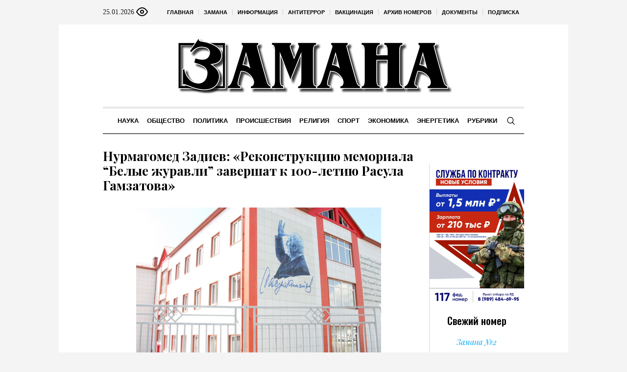

--- FILE ---
content_type: text/html; charset=UTF-8
request_url: https://zamana.info/rubriki/news/news/obshestvo/nurmagomed-zadiev-rekonstrukcziyu-memoriala-belye-zhuravli-zavershat-k-100-letiyu-rasula-gamzatova
body_size: 26334
content:
<!DOCTYPE html>
<html lang="ru-RU" class="cmsmasters_html">
<head>

<link href="https://cdn.jsdelivr.net/npm/bootstrap@5.3.0/dist/css/bootstrap.min.css" rel="stylesheet" integrity="sha384-9ndCyUaIbzAi2FUVXJi0CjmCapSmO7SnpJef0486qhLnuZ2cdeRhO02iuK6FUUVM" crossorigin="anonymous">
<meta charset="UTF-8" />
<meta name="viewport" content="width=device-width, initial-scale=1, maximum-scale=1" />
<meta name="format-detection" content="telephone=no" />
<link rel="profile" href="//gmpg.org/xfn/11" />
<script src="https://captcha-api.yandex.ru/captcha.js" defer></script>

<meta name='robots' content='index, follow, max-image-preview:large, max-snippet:-1, max-video-preview:-1' />
	<style>img:is([sizes="auto" i], [sizes^="auto," i]) { contain-intrinsic-size: 3000px 1500px }</style>
	
	<!-- This site is optimized with the Yoast SEO plugin v24.6 - https://yoast.com/wordpress/plugins/seo/ -->
	<title>Нурмагомед Задиев: «Реконструкцию мемориала “Белые журавли” завершат к 100-летию Расула Гамзатова» - ЗАМАНА</title>
	<link rel="canonical" href="https://zamana.info/rubriki/news/news/obshestvo/nurmagomed-zadiev-rekonstrukcziyu-memoriala-belye-zhuravli-zavershat-k-100-letiyu-rasula-gamzatova" />
	<meta property="og:locale" content="ru_RU" />
	<meta property="og:type" content="article" />
	<meta property="og:title" content="Нурмагомед Задиев: «Реконструкцию мемориала “Белые журавли” завершат к 100-летию Расула Гамзатова» - ЗАМАНА" />
	<meta property="og:description" content="Глава района Нурмагомед Задиев рассказал в интервью информагентству о том, как живет муниципалитет, о туризме, реализуемых нацпроектах, об оттоке молодежи, мероприятиях к 100-летию Расула Гамзатова. –&nbsp;Нурмагомед Махсутгаджиевич, какие мероприятия запланированы в районе в рамках празднования 100-летия Расула Гамзатова? –&nbsp;В муниципалитете с начала года проводились и сегодня проходят различного рода мероприятия, приуроченные к 100-летию народного поэта..." />
	<meta property="og:url" content="https://zamana.info/rubriki/news/news/obshestvo/nurmagomed-zadiev-rekonstrukcziyu-memoriala-belye-zhuravli-zavershat-k-100-letiyu-rasula-gamzatova" />
	<meta property="og:site_name" content="ЗАМАНА" />
	<meta property="article:published_time" content="2023-08-18T11:10:00+00:00" />
	<meta property="og:image" content="https://zamana.info/wp-content/uploads/sites/10/sites/10/2023/08/content-img214.png" />
	<meta property="og:image:width" content="974" />
	<meta property="og:image:height" content="719" />
	<meta property="og:image:type" content="image/png" />
	<meta name="author" content="zamanaadmin" />
	<meta name="twitter:card" content="summary_large_image" />
	<meta name="twitter:label1" content="Написано автором" />
	<meta name="twitter:data1" content="zamanaadmin" />
	<script type="application/ld+json" class="yoast-schema-graph">{"@context":"https://schema.org","@graph":[{"@type":"WebPage","@id":"https://zamana.info/rubriki/news/news/obshestvo/nurmagomed-zadiev-rekonstrukcziyu-memoriala-belye-zhuravli-zavershat-k-100-letiyu-rasula-gamzatova","url":"https://zamana.info/rubriki/news/news/obshestvo/nurmagomed-zadiev-rekonstrukcziyu-memoriala-belye-zhuravli-zavershat-k-100-letiyu-rasula-gamzatova","name":"Нурмагомед Задиев: «Реконструкцию мемориала “Белые журавли” завершат к 100-летию Расула Гамзатова» - ЗАМАНА","isPartOf":{"@id":"https://zamana.info/#website"},"primaryImageOfPage":{"@id":"https://zamana.info/rubriki/news/news/obshestvo/nurmagomed-zadiev-rekonstrukcziyu-memoriala-belye-zhuravli-zavershat-k-100-letiyu-rasula-gamzatova#primaryimage"},"image":{"@id":"https://zamana.info/rubriki/news/news/obshestvo/nurmagomed-zadiev-rekonstrukcziyu-memoriala-belye-zhuravli-zavershat-k-100-letiyu-rasula-gamzatova#primaryimage"},"thumbnailUrl":"https://zamana.info/wp-content/uploads/sites/10/sites/10/2023/08/content-img214.png","datePublished":"2023-08-18T11:10:00+00:00","author":{"@id":"https://zamana.info/#/schema/person/ef72bfd1627ae3b52cc7633378082d4a"},"breadcrumb":{"@id":"https://zamana.info/rubriki/news/news/obshestvo/nurmagomed-zadiev-rekonstrukcziyu-memoriala-belye-zhuravli-zavershat-k-100-letiyu-rasula-gamzatova#breadcrumb"},"inLanguage":"ru-RU","potentialAction":[{"@type":"ReadAction","target":["https://zamana.info/rubriki/news/news/obshestvo/nurmagomed-zadiev-rekonstrukcziyu-memoriala-belye-zhuravli-zavershat-k-100-letiyu-rasula-gamzatova"]}]},{"@type":"ImageObject","inLanguage":"ru-RU","@id":"https://zamana.info/rubriki/news/news/obshestvo/nurmagomed-zadiev-rekonstrukcziyu-memoriala-belye-zhuravli-zavershat-k-100-letiyu-rasula-gamzatova#primaryimage","url":"https://zamana.info/wp-content/uploads/sites/10/sites/10/2023/08/content-img214.png","contentUrl":"https://zamana.info/wp-content/uploads/sites/10/sites/10/2023/08/content-img214.png","width":974,"height":719},{"@type":"BreadcrumbList","@id":"https://zamana.info/rubriki/news/news/obshestvo/nurmagomed-zadiev-rekonstrukcziyu-memoriala-belye-zhuravli-zavershat-k-100-letiyu-rasula-gamzatova#breadcrumb","itemListElement":[{"@type":"ListItem","position":1,"name":"Главная страница","item":"https://zamana.info/"},{"@type":"ListItem","position":2,"name":"Нурмагомед Задиев: «Реконструкцию мемориала “Белые журавли” завершат к 100-летию Расула Гамзатова»"}]},{"@type":"WebSite","@id":"https://zamana.info/#website","url":"https://zamana.info/","name":"ЗАМАНА","description":"Республиканская общественно-политическая газета на даргинском языке","potentialAction":[{"@type":"SearchAction","target":{"@type":"EntryPoint","urlTemplate":"https://zamana.info/?s={search_term_string}"},"query-input":{"@type":"PropertyValueSpecification","valueRequired":true,"valueName":"search_term_string"}}],"inLanguage":"ru-RU"},{"@type":"Person","@id":"https://zamana.info/#/schema/person/ef72bfd1627ae3b52cc7633378082d4a","name":"zamanaadmin","url":"https://zamana.info/rubriki/news/author/zamanaadmin"}]}</script>
	<!-- / Yoast SEO plugin. -->


<link rel='dns-prefetch' href='//fonts.googleapis.com' />
<link rel="alternate" type="application/rss+xml" title="ЗАМАНА &raquo; Лента" href="https://zamana.info/feed" />
<link rel="alternate" type="application/rss+xml" title="ЗАМАНА &raquo; Лента комментариев" href="https://zamana.info/comments/feed" />
<script type="text/javascript">
/* <![CDATA[ */
window._wpemojiSettings = {"baseUrl":"https:\/\/s.w.org\/images\/core\/emoji\/15.0.3\/72x72\/","ext":".png","svgUrl":"https:\/\/s.w.org\/images\/core\/emoji\/15.0.3\/svg\/","svgExt":".svg","source":{"concatemoji":"https:\/\/zamana.info\/wp-includes\/js\/wp-emoji-release.min.js?ver=6.7.2"}};
/*! This file is auto-generated */
!function(i,n){var o,s,e;function c(e){try{var t={supportTests:e,timestamp:(new Date).valueOf()};sessionStorage.setItem(o,JSON.stringify(t))}catch(e){}}function p(e,t,n){e.clearRect(0,0,e.canvas.width,e.canvas.height),e.fillText(t,0,0);var t=new Uint32Array(e.getImageData(0,0,e.canvas.width,e.canvas.height).data),r=(e.clearRect(0,0,e.canvas.width,e.canvas.height),e.fillText(n,0,0),new Uint32Array(e.getImageData(0,0,e.canvas.width,e.canvas.height).data));return t.every(function(e,t){return e===r[t]})}function u(e,t,n){switch(t){case"flag":return n(e,"\ud83c\udff3\ufe0f\u200d\u26a7\ufe0f","\ud83c\udff3\ufe0f\u200b\u26a7\ufe0f")?!1:!n(e,"\ud83c\uddfa\ud83c\uddf3","\ud83c\uddfa\u200b\ud83c\uddf3")&&!n(e,"\ud83c\udff4\udb40\udc67\udb40\udc62\udb40\udc65\udb40\udc6e\udb40\udc67\udb40\udc7f","\ud83c\udff4\u200b\udb40\udc67\u200b\udb40\udc62\u200b\udb40\udc65\u200b\udb40\udc6e\u200b\udb40\udc67\u200b\udb40\udc7f");case"emoji":return!n(e,"\ud83d\udc26\u200d\u2b1b","\ud83d\udc26\u200b\u2b1b")}return!1}function f(e,t,n){var r="undefined"!=typeof WorkerGlobalScope&&self instanceof WorkerGlobalScope?new OffscreenCanvas(300,150):i.createElement("canvas"),a=r.getContext("2d",{willReadFrequently:!0}),o=(a.textBaseline="top",a.font="600 32px Arial",{});return e.forEach(function(e){o[e]=t(a,e,n)}),o}function t(e){var t=i.createElement("script");t.src=e,t.defer=!0,i.head.appendChild(t)}"undefined"!=typeof Promise&&(o="wpEmojiSettingsSupports",s=["flag","emoji"],n.supports={everything:!0,everythingExceptFlag:!0},e=new Promise(function(e){i.addEventListener("DOMContentLoaded",e,{once:!0})}),new Promise(function(t){var n=function(){try{var e=JSON.parse(sessionStorage.getItem(o));if("object"==typeof e&&"number"==typeof e.timestamp&&(new Date).valueOf()<e.timestamp+604800&&"object"==typeof e.supportTests)return e.supportTests}catch(e){}return null}();if(!n){if("undefined"!=typeof Worker&&"undefined"!=typeof OffscreenCanvas&&"undefined"!=typeof URL&&URL.createObjectURL&&"undefined"!=typeof Blob)try{var e="postMessage("+f.toString()+"("+[JSON.stringify(s),u.toString(),p.toString()].join(",")+"));",r=new Blob([e],{type:"text/javascript"}),a=new Worker(URL.createObjectURL(r),{name:"wpTestEmojiSupports"});return void(a.onmessage=function(e){c(n=e.data),a.terminate(),t(n)})}catch(e){}c(n=f(s,u,p))}t(n)}).then(function(e){for(var t in e)n.supports[t]=e[t],n.supports.everything=n.supports.everything&&n.supports[t],"flag"!==t&&(n.supports.everythingExceptFlag=n.supports.everythingExceptFlag&&n.supports[t]);n.supports.everythingExceptFlag=n.supports.everythingExceptFlag&&!n.supports.flag,n.DOMReady=!1,n.readyCallback=function(){n.DOMReady=!0}}).then(function(){return e}).then(function(){var e;n.supports.everything||(n.readyCallback(),(e=n.source||{}).concatemoji?t(e.concatemoji):e.wpemoji&&e.twemoji&&(t(e.twemoji),t(e.wpemoji)))}))}((window,document),window._wpemojiSettings);
/* ]]> */
</script>
		<style type="text/css">
			#wpadminbar #wp-admin-bar-my-networks > .ab-item:first-child:before {
				content: "\f325";
				top: 3px;
			}
		</style>
		<style id='wp-emoji-styles-inline-css' type='text/css'>

	img.wp-smiley, img.emoji {
		display: inline !important;
		border: none !important;
		box-shadow: none !important;
		height: 1em !important;
		width: 1em !important;
		margin: 0 0.07em !important;
		vertical-align: -0.1em !important;
		background: none !important;
		padding: 0 !important;
	}
</style>
<style id='classic-theme-styles-inline-css' type='text/css'>
/*! This file is auto-generated */
.wp-block-button__link{color:#fff;background-color:#32373c;border-radius:9999px;box-shadow:none;text-decoration:none;padding:calc(.667em + 2px) calc(1.333em + 2px);font-size:1.125em}.wp-block-file__button{background:#32373c;color:#fff;text-decoration:none}
</style>
<style id='global-styles-inline-css' type='text/css'>
:root{--wp--preset--aspect-ratio--square: 1;--wp--preset--aspect-ratio--4-3: 4/3;--wp--preset--aspect-ratio--3-4: 3/4;--wp--preset--aspect-ratio--3-2: 3/2;--wp--preset--aspect-ratio--2-3: 2/3;--wp--preset--aspect-ratio--16-9: 16/9;--wp--preset--aspect-ratio--9-16: 9/16;--wp--preset--color--black: #000000;--wp--preset--color--cyan-bluish-gray: #abb8c3;--wp--preset--color--white: #ffffff;--wp--preset--color--pale-pink: #f78da7;--wp--preset--color--vivid-red: #cf2e2e;--wp--preset--color--luminous-vivid-orange: #ff6900;--wp--preset--color--luminous-vivid-amber: #fcb900;--wp--preset--color--light-green-cyan: #7bdcb5;--wp--preset--color--vivid-green-cyan: #00d084;--wp--preset--color--pale-cyan-blue: #8ed1fc;--wp--preset--color--vivid-cyan-blue: #0693e3;--wp--preset--color--vivid-purple: #9b51e0;--wp--preset--color--color-1: #000000;--wp--preset--color--color-2: #ffffff;--wp--preset--color--color-3: #000000;--wp--preset--color--color-4: #000000;--wp--preset--color--color-5: #000000;--wp--preset--color--color-6: #f4f4f4;--wp--preset--color--color-7: #d4d4d4;--wp--preset--color--color-8: #dfdfdf;--wp--preset--gradient--vivid-cyan-blue-to-vivid-purple: linear-gradient(135deg,rgba(6,147,227,1) 0%,rgb(155,81,224) 100%);--wp--preset--gradient--light-green-cyan-to-vivid-green-cyan: linear-gradient(135deg,rgb(122,220,180) 0%,rgb(0,208,130) 100%);--wp--preset--gradient--luminous-vivid-amber-to-luminous-vivid-orange: linear-gradient(135deg,rgba(252,185,0,1) 0%,rgba(255,105,0,1) 100%);--wp--preset--gradient--luminous-vivid-orange-to-vivid-red: linear-gradient(135deg,rgba(255,105,0,1) 0%,rgb(207,46,46) 100%);--wp--preset--gradient--very-light-gray-to-cyan-bluish-gray: linear-gradient(135deg,rgb(238,238,238) 0%,rgb(169,184,195) 100%);--wp--preset--gradient--cool-to-warm-spectrum: linear-gradient(135deg,rgb(74,234,220) 0%,rgb(151,120,209) 20%,rgb(207,42,186) 40%,rgb(238,44,130) 60%,rgb(251,105,98) 80%,rgb(254,248,76) 100%);--wp--preset--gradient--blush-light-purple: linear-gradient(135deg,rgb(255,206,236) 0%,rgb(152,150,240) 100%);--wp--preset--gradient--blush-bordeaux: linear-gradient(135deg,rgb(254,205,165) 0%,rgb(254,45,45) 50%,rgb(107,0,62) 100%);--wp--preset--gradient--luminous-dusk: linear-gradient(135deg,rgb(255,203,112) 0%,rgb(199,81,192) 50%,rgb(65,88,208) 100%);--wp--preset--gradient--pale-ocean: linear-gradient(135deg,rgb(255,245,203) 0%,rgb(182,227,212) 50%,rgb(51,167,181) 100%);--wp--preset--gradient--electric-grass: linear-gradient(135deg,rgb(202,248,128) 0%,rgb(113,206,126) 100%);--wp--preset--gradient--midnight: linear-gradient(135deg,rgb(2,3,129) 0%,rgb(40,116,252) 100%);--wp--preset--font-size--small: 13px;--wp--preset--font-size--medium: 20px;--wp--preset--font-size--large: 36px;--wp--preset--font-size--x-large: 42px;--wp--preset--spacing--20: 0.44rem;--wp--preset--spacing--30: 0.67rem;--wp--preset--spacing--40: 1rem;--wp--preset--spacing--50: 1.5rem;--wp--preset--spacing--60: 2.25rem;--wp--preset--spacing--70: 3.38rem;--wp--preset--spacing--80: 5.06rem;--wp--preset--shadow--natural: 6px 6px 9px rgba(0, 0, 0, 0.2);--wp--preset--shadow--deep: 12px 12px 50px rgba(0, 0, 0, 0.4);--wp--preset--shadow--sharp: 6px 6px 0px rgba(0, 0, 0, 0.2);--wp--preset--shadow--outlined: 6px 6px 0px -3px rgba(255, 255, 255, 1), 6px 6px rgba(0, 0, 0, 1);--wp--preset--shadow--crisp: 6px 6px 0px rgba(0, 0, 0, 1);}:where(.is-layout-flex){gap: 0.5em;}:where(.is-layout-grid){gap: 0.5em;}body .is-layout-flex{display: flex;}.is-layout-flex{flex-wrap: wrap;align-items: center;}.is-layout-flex > :is(*, div){margin: 0;}body .is-layout-grid{display: grid;}.is-layout-grid > :is(*, div){margin: 0;}:where(.wp-block-columns.is-layout-flex){gap: 2em;}:where(.wp-block-columns.is-layout-grid){gap: 2em;}:where(.wp-block-post-template.is-layout-flex){gap: 1.25em;}:where(.wp-block-post-template.is-layout-grid){gap: 1.25em;}.has-black-color{color: var(--wp--preset--color--black) !important;}.has-cyan-bluish-gray-color{color: var(--wp--preset--color--cyan-bluish-gray) !important;}.has-white-color{color: var(--wp--preset--color--white) !important;}.has-pale-pink-color{color: var(--wp--preset--color--pale-pink) !important;}.has-vivid-red-color{color: var(--wp--preset--color--vivid-red) !important;}.has-luminous-vivid-orange-color{color: var(--wp--preset--color--luminous-vivid-orange) !important;}.has-luminous-vivid-amber-color{color: var(--wp--preset--color--luminous-vivid-amber) !important;}.has-light-green-cyan-color{color: var(--wp--preset--color--light-green-cyan) !important;}.has-vivid-green-cyan-color{color: var(--wp--preset--color--vivid-green-cyan) !important;}.has-pale-cyan-blue-color{color: var(--wp--preset--color--pale-cyan-blue) !important;}.has-vivid-cyan-blue-color{color: var(--wp--preset--color--vivid-cyan-blue) !important;}.has-vivid-purple-color{color: var(--wp--preset--color--vivid-purple) !important;}.has-black-background-color{background-color: var(--wp--preset--color--black) !important;}.has-cyan-bluish-gray-background-color{background-color: var(--wp--preset--color--cyan-bluish-gray) !important;}.has-white-background-color{background-color: var(--wp--preset--color--white) !important;}.has-pale-pink-background-color{background-color: var(--wp--preset--color--pale-pink) !important;}.has-vivid-red-background-color{background-color: var(--wp--preset--color--vivid-red) !important;}.has-luminous-vivid-orange-background-color{background-color: var(--wp--preset--color--luminous-vivid-orange) !important;}.has-luminous-vivid-amber-background-color{background-color: var(--wp--preset--color--luminous-vivid-amber) !important;}.has-light-green-cyan-background-color{background-color: var(--wp--preset--color--light-green-cyan) !important;}.has-vivid-green-cyan-background-color{background-color: var(--wp--preset--color--vivid-green-cyan) !important;}.has-pale-cyan-blue-background-color{background-color: var(--wp--preset--color--pale-cyan-blue) !important;}.has-vivid-cyan-blue-background-color{background-color: var(--wp--preset--color--vivid-cyan-blue) !important;}.has-vivid-purple-background-color{background-color: var(--wp--preset--color--vivid-purple) !important;}.has-black-border-color{border-color: var(--wp--preset--color--black) !important;}.has-cyan-bluish-gray-border-color{border-color: var(--wp--preset--color--cyan-bluish-gray) !important;}.has-white-border-color{border-color: var(--wp--preset--color--white) !important;}.has-pale-pink-border-color{border-color: var(--wp--preset--color--pale-pink) !important;}.has-vivid-red-border-color{border-color: var(--wp--preset--color--vivid-red) !important;}.has-luminous-vivid-orange-border-color{border-color: var(--wp--preset--color--luminous-vivid-orange) !important;}.has-luminous-vivid-amber-border-color{border-color: var(--wp--preset--color--luminous-vivid-amber) !important;}.has-light-green-cyan-border-color{border-color: var(--wp--preset--color--light-green-cyan) !important;}.has-vivid-green-cyan-border-color{border-color: var(--wp--preset--color--vivid-green-cyan) !important;}.has-pale-cyan-blue-border-color{border-color: var(--wp--preset--color--pale-cyan-blue) !important;}.has-vivid-cyan-blue-border-color{border-color: var(--wp--preset--color--vivid-cyan-blue) !important;}.has-vivid-purple-border-color{border-color: var(--wp--preset--color--vivid-purple) !important;}.has-vivid-cyan-blue-to-vivid-purple-gradient-background{background: var(--wp--preset--gradient--vivid-cyan-blue-to-vivid-purple) !important;}.has-light-green-cyan-to-vivid-green-cyan-gradient-background{background: var(--wp--preset--gradient--light-green-cyan-to-vivid-green-cyan) !important;}.has-luminous-vivid-amber-to-luminous-vivid-orange-gradient-background{background: var(--wp--preset--gradient--luminous-vivid-amber-to-luminous-vivid-orange) !important;}.has-luminous-vivid-orange-to-vivid-red-gradient-background{background: var(--wp--preset--gradient--luminous-vivid-orange-to-vivid-red) !important;}.has-very-light-gray-to-cyan-bluish-gray-gradient-background{background: var(--wp--preset--gradient--very-light-gray-to-cyan-bluish-gray) !important;}.has-cool-to-warm-spectrum-gradient-background{background: var(--wp--preset--gradient--cool-to-warm-spectrum) !important;}.has-blush-light-purple-gradient-background{background: var(--wp--preset--gradient--blush-light-purple) !important;}.has-blush-bordeaux-gradient-background{background: var(--wp--preset--gradient--blush-bordeaux) !important;}.has-luminous-dusk-gradient-background{background: var(--wp--preset--gradient--luminous-dusk) !important;}.has-pale-ocean-gradient-background{background: var(--wp--preset--gradient--pale-ocean) !important;}.has-electric-grass-gradient-background{background: var(--wp--preset--gradient--electric-grass) !important;}.has-midnight-gradient-background{background: var(--wp--preset--gradient--midnight) !important;}.has-small-font-size{font-size: var(--wp--preset--font-size--small) !important;}.has-medium-font-size{font-size: var(--wp--preset--font-size--medium) !important;}.has-large-font-size{font-size: var(--wp--preset--font-size--large) !important;}.has-x-large-font-size{font-size: var(--wp--preset--font-size--x-large) !important;}
:where(.wp-block-post-template.is-layout-flex){gap: 1.25em;}:where(.wp-block-post-template.is-layout-grid){gap: 1.25em;}
:where(.wp-block-columns.is-layout-flex){gap: 2em;}:where(.wp-block-columns.is-layout-grid){gap: 2em;}
:root :where(.wp-block-pullquote){font-size: 1.5em;line-height: 1.6;}
</style>
<link rel='stylesheet' id='the-newspaper-theme-style-css' href='https://zamana.info/wp-content/themes/etnoholding/style.css?ver=1.0.0' type='text/css' media='screen, print' />
<link rel='stylesheet' id='the-newspaper-style-css' href='https://zamana.info/wp-content/themes/etnoholding/theme-framework/theme-style/css/style.css?ver=1.0.0' type='text/css' media='screen, print' />
<style id='the-newspaper-style-inline-css' type='text/css'>

	html body {
		background-color : #f4f4f4;
	}

	.header_mid .header_mid_inner .logo_wrap {
		width : 577px;
	}


		.headline_aligner, 
		.cmsmasters_breadcrumbs_aligner {
			min-height:102px;
		}
		

	.header_top {
		height : 50px;
	}
	
	.header_mid {
		height : 168px;
	}
	
	.header_bot {
		height : 56px;
	}
	
	#page.cmsmasters_heading_after_header #middle, 
	#page.cmsmasters_heading_under_header #middle .headline .headline_outer {
		padding-top : 168px;
	}
	
	#page.cmsmasters_heading_after_header.enable_header_top #middle, 
	#page.cmsmasters_heading_under_header.enable_header_top #middle .headline .headline_outer {
		padding-top : 218px;
	}
	
	#page.cmsmasters_heading_after_header.enable_header_bottom #middle, 
	#page.cmsmasters_heading_under_header.enable_header_bottom #middle .headline .headline_outer {
		padding-top : 224px;
	}
	
	#page.cmsmasters_heading_after_header.enable_header_top.enable_header_bottom #middle, 
	#page.cmsmasters_heading_under_header.enable_header_top.enable_header_bottom #middle .headline .headline_outer {
		padding-top : 274px;
	}
	
	@media only screen and (max-width: 1024px) {
		.header_top,
		.header_mid,
		.header_bot {
			height : auto;
		}
		
		.header_mid .header_mid_inner .header_mid_inner_cont > div {
			height : 137.76px;
		}
		
		#page.cmsmasters_heading_after_header #middle, 
		#page.cmsmasters_heading_under_header #middle .headline .headline_outer, 
		#page.cmsmasters_heading_after_header.enable_header_top #middle, 
		#page.cmsmasters_heading_under_header.enable_header_top #middle .headline .headline_outer, 
		#page.cmsmasters_heading_after_header.enable_header_bottom #middle, 
		#page.cmsmasters_heading_under_header.enable_header_bottom #middle .headline .headline_outer, 
		#page.cmsmasters_heading_after_header.enable_header_top.enable_header_bottom #middle, 
		#page.cmsmasters_heading_under_header.enable_header_top.enable_header_bottom #middle .headline .headline_outer {
			padding-top : 0 !important;
		}
	}
	
	@media only screen and (max-width: 768px) {
		.header_mid .header_mid_inner .header_mid_inner_cont > div, 
		.header_bot .header_bot_inner .header_mid_inner_cont > div {
			height:auto;
		}
	}
.cmsmasters_bottom_sidebar_list li {
    margin:0;
    padding:6px 0  0;
}

.cmsmasters_bottom_sidebar_list li:before {
    content: none;
}
</style>
<link rel='stylesheet' id='the-newspaper-adaptive-css' href='https://zamana.info/wp-content/themes/etnoholding/theme-framework/theme-style/css/adaptive4.css?ver=1.0.0' type='text/css' media='screen, print' />
<link rel='stylesheet' id='the-newspaper-retina-css' href='https://zamana.info/wp-content/themes/etnoholding/theme-framework/theme-style/css/retina.css?ver=1.0.0' type='text/css' media='screen' />
<link rel='stylesheet' id='the-newspaper-icons-css' href='https://zamana.info/wp-content/themes/etnoholding/css/fontello.css?ver=1.0.0' type='text/css' media='screen' />
<link rel='stylesheet' id='the-newspaper-icons-custom-css' href='https://zamana.info/wp-content/themes/etnoholding/theme-vars/theme-style/css/fontello-custom.css?ver=1.0.0' type='text/css' media='screen' />
<link rel='stylesheet' id='animate-css' href='https://zamana.info/wp-content/themes/etnoholding/css/animate.css?ver=1.0.0' type='text/css' media='screen' />
<link rel='stylesheet' id='ilightbox-css' href='https://zamana.info/wp-content/themes/etnoholding/css/ilightbox.css?ver=2.2.0' type='text/css' media='screen' />
<link rel='stylesheet' id='ilightbox-skin-dark-css' href='https://zamana.info/wp-content/themes/etnoholding/css/ilightbox-skins/dark-skin.css?ver=2.2.0' type='text/css' media='screen' />
<link rel='stylesheet' id='the-newspaper-fonts-schemes-css' href='https://zamana.info/wp-content/themes/etnoholding/theme-vars/theme-style/css/styles/the-newspaper.css?ver=1.0.0' type='text/css' media='screen' />
<link rel='stylesheet' id='google-fonts-css' href='//fonts.googleapis.com/css?family=Playfair+Display%3A400%2C400italic%2C700%2C700italic%2C900%2C900italic%7COswald%3A200%2C300%2C400%2C500%2C600%2C700&#038;ver=6.7.2' type='text/css' media='all' />
<link rel='stylesheet' id='the-newspaper-theme-vars-style-css' href='https://zamana.info/wp-content/themes/etnoholding/theme-vars/theme-style/css/vars-style.css?ver=1.0.0' type='text/css' media='screen, print' />
<link rel='stylesheet' id='the-newspaper-gutenberg-frontend-style-css' href='https://zamana.info/wp-content/themes/etnoholding/gutenberg/cmsmasters-framework/theme-style/css/frontend-style.css?ver=1.0.0' type='text/css' media='screen' />
<link rel='stylesheet' id='etnoholding-child-style-css' href='https://zamana.info/wp-content/themes/etnoholding-child/style.css?ver=1.0.0' type='text/css' media='screen, print' />
<link rel='stylesheet' id='bvi-styles-css' href='https://zamana.info/wp-content/plugins/button-visually-impaired/assets/css/bvi.min.css?ver=2.3.0' type='text/css' media='all' />
<style id='bvi-styles-inline-css' type='text/css'>

			.bvi-widget,
			.bvi-shortcode a,
			.bvi-widget a, 
			.bvi-shortcode {
				color: #ffffff;
				background-color: #e53935;
			}
			.bvi-widget .bvi-svg-eye,
			.bvi-shortcode .bvi-svg-eye {
			    display: inline-block;
                overflow: visible;
                width: 1.125em;
                height: 1em;
                font-size: 2em;
                vertical-align: middle;
			}
			.bvi-widget,
			.bvi-shortcode {
			    -webkit-transition: background-color .2s ease-out;
			    transition: background-color .2s ease-out;
			    cursor: pointer;
			    border-radius: 2px;
			    display: inline-block;
			    padding: 5px 10px;
			    vertical-align: middle;
			    text-decoration: none;
			}
</style>
<script type="text/javascript" src="https://zamana.info/wp-includes/js/jquery/jquery.min.js?ver=3.7.1" id="jquery-core-js"></script>
<script type="text/javascript" src="https://zamana.info/wp-includes/js/jquery/jquery-migrate.min.js?ver=3.4.1" id="jquery-migrate-js"></script>
<script type="text/javascript" src="https://zamana.info/wp-content/themes/etnoholding/js/debounced-resize.min.js?ver=1.0.0" id="debounced-resize-js"></script>
<script type="text/javascript" src="https://zamana.info/wp-content/themes/etnoholding/js/modernizr.min.js?ver=1.0.0" id="modernizr-js"></script>
<script type="text/javascript" src="https://zamana.info/wp-content/themes/etnoholding/js/respond.min.js?ver=1.0.0" id="respond-js"></script>
<script type="text/javascript" src="https://zamana.info/wp-content/themes/etnoholding/js/jquery.iLightBox.min.js?ver=2.2.0" id="iLightBox-js"></script>
<script type="text/javascript" src="https://zamana.info/wp-content/themes/etnoholding/js/bootstrap.bundle.min.js?ver=6.7.2" id="boostrapbundle-js"></script>
<link rel="https://api.w.org/" href="https://zamana.info/wp-json/" /><link rel="alternate" title="JSON" type="application/json" href="https://zamana.info/wp-json/wp/v2/posts/69492" /><link rel="EditURI" type="application/rsd+xml" title="RSD" href="https://zamana.info/xmlrpc.php?rsd" />
<meta name="generator" content="WordPress 6.7.2" />
<link rel='shortlink' href='https://zamana.info/?p=69492' />
<link rel="alternate" title="oEmbed (JSON)" type="application/json+oembed" href="https://zamana.info/wp-json/oembed/1.0/embed?url=https%3A%2F%2Fzamana.info%2Frubriki%2Fnews%2Fnews%2Fobshestvo%2Fnurmagomed-zadiev-rekonstrukcziyu-memoriala-belye-zhuravli-zavershat-k-100-letiyu-rasula-gamzatova" />
<link rel="alternate" title="oEmbed (XML)" type="text/xml+oembed" href="https://zamana.info/wp-json/oembed/1.0/embed?url=https%3A%2F%2Fzamana.info%2Frubriki%2Fnews%2Fnews%2Fobshestvo%2Fnurmagomed-zadiev-rekonstrukcziyu-memoriala-belye-zhuravli-zavershat-k-100-letiyu-rasula-gamzatova&#038;format=xml" />
<link rel="icon" href="https://zamana.info/wp-content/uploads/sites/10/sites/10/2023/08/cropped-fav-zamana-32x32.png" sizes="32x32" />
<link rel="icon" href="https://zamana.info/wp-content/uploads/sites/10/sites/10/2023/08/cropped-fav-zamana-192x192.png" sizes="192x192" />
<link rel="apple-touch-icon" href="https://zamana.info/wp-content/uploads/sites/10/sites/10/2023/08/cropped-fav-zamana-180x180.png" />
<meta name="msapplication-TileImage" content="https://zamana.info/wp-content/uploads/sites/10/sites/10/2023/08/cropped-fav-zamana-270x270.png" />

<script async id="kama-postviews" src="[data-uri]"></script>
		<style type="text/css" id="wp-custom-css">
			a, h1 a:hover, h2 a:hover, h3 a:hover, h4 a:hover, h5 a:hover, h6 a:hover, .color_2, .cmsmasters_dropcap, .cmsmasters_icon_wrap a .cmsmasters_simple_icon, .cmsmasters_wrap_more_items.cmsmasters_loading:before, .cmsmasters_breadcrumbs a:hover, .cmsmasters_header_search_form button:hover, .cmsmasters_icon_box.cmsmasters_icon_top:before, .cmsmasters_icon_box.cmsmasters_icon_heading_left .icon_box_heading:before, .cmsmasters_icon_list_items.cmsmasters_color_type_icon .cmsmasters_icon_list_icon:before, .cmsmasters_stats.stats_mode_bars.stats_type_horizontal .cmsmasters_stat_wrap .cmsmasters_stat .cmsmasters_stat_inner:before, .cmsmasters_stats.stats_mode_circles .cmsmasters_stat_wrap .cmsmasters_stat .cmsmasters_stat_inner:before, .bypostauthor > .comment-body .alignleft:before, .cmsmasters_attach_img .cmsmasters_attach_img_edit a, .cmsmasters_attach_img .cmsmasters_attach_img_meta a, .cmsmasters_button:hover, .button:hover, input[type=submit]:hover, input[type=button]:hover, button:hover, #page .cmsmasters_social_icon, .search_bar_wrap .search_button button, .owl-buttons > div > span, .cmsmasters_items_filter_wrap .cmsmasters_items_filter_list li.current a, .cmsmasters_items_filter_wrap .cmsmasters_items_filter_list li:hover a, .cmsmasters_items_filter_wrap .cmsmasters_items_sort_but:hover, .cmsmasters_items_filter_wrap .cmsmasters_items_sort_but.current, .cmsmasters_items_filter_wrap .cmsmasters_items_sort_but.reversed, .cmsmasters_post_default .cmsmasters_post_cont .cmsmasters_post_info > a, .cmsmasters_post_default .cmsmasters_post_info a, .cmsmasters_post_timeline .cmsmasters_post_cont_info a, .cmsmasters_post_masonry .cmsmasters_post_cont_info a, .cmsmasters_post_timeline:hover .cmsmasters_post_date .cmsmasters_day, .cmsmasters_open_post .cmsmasters_post_cont_info a:hover, .cmsmasters_project_grid .cmsmasters_project_cont_info a:hover, .cmsmasters_project_puzzle .cmsmasters_project_cont_info a:hover, .cmsmasters_archive_type .cmsmasters_archive_item_info a:hover, .cmsmasters_archive_type .cmsmasters_archive_item_user_name a:hover, .cmsmasters_icon_box.cmsmasters_icon_box_left_top:before, .cmsmasters_icon_box.cmsmasters_icon_box_left:before, .cmsmasters_icon_box.cmsmasters_icon_box_top:before, .cmsmasters_icon_list_items.cmsmasters_color_type_border .cmsmasters_icon_list_item .cmsmasters_icon_list_icon:before, .cmsmasters_slider_post .cmsmasters_slider_post_cont_info a, .cmsmasters_notice .notice_close:hover, .cmsmasters_quotes_slider .cmsmasters_quote_header a:hover, .cmsmasters_quotes_grid .cmsmasters_quote_info_meta a:hover, #wp-calendar #today, #wp-calendar a:hover, .widget_custom_posts_tabs_entries .cmsmasters_tabs .cmsmasters_tabs_list_item.current_tab a, .widget_custom_posts_tabs_entries .cmsmasters_tabs .cmsmasters_tabs_list_item a:hover, .widget_custom_contact_info_entries a, .widget .widgettitle .rsswidget:hover, .widget_custom_twitter_entries .tweet_time, .widget_nav_menu ul li a, table thead th {
color: #03a9f4
}


@media (max-width: 950px) {

.main_banner_zone_sidebar_2 .banner_sidebar a{
	width:100%;
	display:inline-block;
}
.main_banner_zone_sidebar_2 .banner_sidebar img{
	width:100%;
}
}		</style>
		 
	<style>
#wp-admin-bar-wpseo-menu {
    display: none;
}

#block-2 {
   padding-right: 0px;
    padding-left: 0px;
    
}
.mainnews {
    object-fit: cover;
    width: 170px;
    height: 170px;
}
.masonrynews {
    object-fit: cover;
    width: 250px;
    height: 250px;
}
#layf_related_links {
    display: none;
}
.boximage {
   position: relative;
   overflow:hidden;
   width:100%;
   height:300px;
}

.boximage img {
   position: absolute;
   top:50%;
   left:50%;
   transform:translate(-50%,-50%);
   width:500px;
   height:300px;
   object-fit:cover;
}

@media only screen and (max-width: 1024px) {
  h2 {
    font-size: 23px;
    line-height: 26px;
  }
  .content {
      padding: 20px 0;
  }
   .boximage{
     height:280px;
 }
  .header_mid_inner {
      padding:0px;
  }
}
@media only screen and (max-width: 768px) {
  h2 {
    font-size: 20px;
    line-height: 22px;
  }
  .content {
      padding: 10px 0;
  }
  .header_mid {
      height: 70px;
  }
 .cmsmasters_post_header {
      margin:0px;
  }
 .boximage{
     height:200px;
 }
 .boximage img {
    height: 210px;
 }
 h2{
     margin: 0 0 -10px;
 }
 .cmsmasters_open_post .cmsmasters_post_content_wrap {
     margin: 10px 0 0;
 }


}
.panel_lk_recall {
  max-width: 335px;
}
</style>

</head>
<body class="post-template-default single single-post postid-69492 single-format-standard">

<div class="cmsmasters_header_search_form">
			<span class="cmsmasters_header_search_form_close cmsmasters_theme_icon_cancel"></span><form method="get" action="https://zamana.info/">
			<div class="cmsmasters_header_search_form_field">
				<button type="submit" class="cmsmasters_theme_icon_search"></button>
				<input type="search" name="s" placeholder="Введите текст и нажмите Enter" value="" />
			</div>
		</form></div>
<!-- Start Page -->
<div id="page" class="chrome_only cmsmasters_boxed enable_header_top enable_header_bottom enable_header_centered cmsmasters_heading_under_header hfeed site">

<!-- Start Main -->
<div id="main">

<!-- Start Header -->
<header id="header">
	<div class="header_top" data-height="50"><div class="header_top_outer"><div class="header_top_inner"><div class="top_nav_wrap"><a class="responsive_top_nav cmsmasters_theme_icon_resp_nav" href="javascript:void(0)"></a><nav><div class="menu-top-menu-container"><ul id="top_line_nav" class="top_line_nav"><li id="menu-item-71403" class="menu-item menu-item-type-custom menu-item-object-custom menu-item-71403"><a href="https://etnomediadag.ru/"><span class="nav_item_wrap">Главная</span></a></li>
<li id="menu-item-69260" class="menu-item menu-item-type-post_type menu-item-object-page menu-item-home menu-item-69260"><a href="https://zamana.info/"><span class="nav_item_wrap">ЗАМАНА</span></a></li>
<li id="menu-item-69261" class="menu-item menu-item-type-taxonomy menu-item-object-category menu-item-69261"><a href="https://zamana.info/rubriki/news/category/inform"><span class="nav_item_wrap">Информация</span></a></li>
<li id="menu-item-69263" class="menu-item menu-item-type-taxonomy menu-item-object-category menu-item-69263"><a href="https://zamana.info/rubriki/news/category/news/antiterror"><span class="nav_item_wrap">Антитеррор</span></a></li>
<li id="menu-item-69264" class="menu-item menu-item-type-taxonomy menu-item-object-category menu-item-69264"><a href="https://zamana.info/rubriki/news/category/news/vakcina"><span class="nav_item_wrap">Вакцинация</span></a></li>
<li id="menu-item-74088" class="menu-item menu-item-type-custom menu-item-object-custom menu-item-has-children menu-item-74088"><a href="#"><span class="nav_item_wrap">Архив номеров</span></a>
<ul class="sub-menu">
	<li id="menu-item-74105" class="menu-item menu-item-type-custom menu-item-object-custom menu-item-74105"><a href="https://disk.yandex.ru/d/2bBGwh1SYwghOw"><span class="nav_item_wrap">1921</span></a></li>
	<li id="menu-item-74104" class="menu-item menu-item-type-custom menu-item-object-custom menu-item-74104"><a href="https://disk.yandex.ru/d/Z6wvEot9xMNBRA"><span class="nav_item_wrap">1925</span></a></li>
	<li id="menu-item-74103" class="menu-item menu-item-type-custom menu-item-object-custom menu-item-74103"><a href="https://disk.yandex.ru/d/2tQ7VKJ4HaX09Q"><span class="nav_item_wrap">2009</span></a></li>
	<li id="menu-item-74102" class="menu-item menu-item-type-custom menu-item-object-custom menu-item-74102"><a href="https://disk.yandex.ru/d/qF1K0AUJBcbdAQ"><span class="nav_item_wrap">2010</span></a></li>
	<li id="menu-item-74101" class="menu-item menu-item-type-custom menu-item-object-custom menu-item-74101"><a href="https://disk.yandex.ru/d/kjvQrYwKPi30-Q"><span class="nav_item_wrap">2011</span></a></li>
	<li id="menu-item-74100" class="menu-item menu-item-type-custom menu-item-object-custom menu-item-74100"><a href="https://disk.yandex.ru/d/z__0z4SjDQpInw"><span class="nav_item_wrap">2012</span></a></li>
	<li id="menu-item-74099" class="menu-item menu-item-type-custom menu-item-object-custom menu-item-74099"><a href="https://disk.yandex.ru/d/t8BVGlP1hik08g"><span class="nav_item_wrap">2013</span></a></li>
	<li id="menu-item-74098" class="menu-item menu-item-type-custom menu-item-object-custom menu-item-74098"><a href="https://disk.yandex.ru/d/p9Qj_4gyMPOXWQ"><span class="nav_item_wrap">2014</span></a></li>
	<li id="menu-item-74097" class="menu-item menu-item-type-custom menu-item-object-custom menu-item-74097"><a href="https://disk.yandex.ru/d/bKvhi_bem7efWA"><span class="nav_item_wrap">2015</span></a></li>
	<li id="menu-item-74096" class="menu-item menu-item-type-custom menu-item-object-custom menu-item-74096"><a href="https://disk.yandex.ru/d/sZbUAtqIG0tZJw"><span class="nav_item_wrap">2016</span></a></li>
	<li id="menu-item-74095" class="menu-item menu-item-type-custom menu-item-object-custom menu-item-74095"><a href="https://disk.yandex.ru/d/0dxIHgaqWerT-A"><span class="nav_item_wrap">2017</span></a></li>
	<li id="menu-item-74094" class="menu-item menu-item-type-custom menu-item-object-custom menu-item-74094"><a href="https://disk.yandex.ru/d/yaGZHeDpqJSyKA"><span class="nav_item_wrap">2018</span></a></li>
	<li id="menu-item-74093" class="menu-item menu-item-type-custom menu-item-object-custom menu-item-74093"><a href="https://disk.yandex.ru/d/ERN_OZdQ2dWiHg"><span class="nav_item_wrap">2019</span></a></li>
	<li id="menu-item-74092" class="menu-item menu-item-type-custom menu-item-object-custom menu-item-74092"><a href="https://disk.yandex.ru/d/mZoxyOb-h1H1vg"><span class="nav_item_wrap">2020</span></a></li>
	<li id="menu-item-74091" class="menu-item menu-item-type-custom menu-item-object-custom menu-item-74091"><a href="https://disk.yandex.ru/d/qjWzBJQ0aaduug"><span class="nav_item_wrap">2021</span></a></li>
	<li id="menu-item-74090" class="menu-item menu-item-type-custom menu-item-object-custom menu-item-74090"><a href="https://disk.yandex.ru/d/T0I8akZwiKsByQ"><span class="nav_item_wrap">2022</span></a></li>
	<li id="menu-item-74089" class="menu-item menu-item-type-custom menu-item-object-custom menu-item-74089"><a href="https://disk.yandex.ru/d/Om4CmM74Wrbl1A"><span class="nav_item_wrap">2023</span></a></li>
	<li id="menu-item-72181" class="menu-item menu-item-type-custom menu-item-object-custom menu-item-72181"><a href="/?post_type=project&#038;pj_year=2024"><span class="nav_item_wrap">2024</span></a></li>
	<li id="menu-item-98083" class="menu-item menu-item-type-custom menu-item-object-custom menu-item-98083"><a href="/?post_type=project&#038;pj_year=2025"><span class="nav_item_wrap">2025</span></a></li>
	<li id="menu-item-98084" class="menu-item menu-item-type-custom menu-item-object-custom menu-item-98084"><a href="/?post_type=project&#038;pj_year=2026"><span class="nav_item_wrap">2026</span></a></li>
</ul>
</li>
<li id="menu-item-74036" class="menu-item menu-item-type-post_type menu-item-object-page menu-item-74036"><a href="https://zamana.info/dokumenty"><span class="nav_item_wrap">Документы</span></a></li>
<li id="menu-item-88114" class="menu-item menu-item-type-post_type menu-item-object-page menu-item-88114"><a href="https://zamana.info/podpiska"><span class="nav_item_wrap">Подписка</span></a></li>
</ul></div></nav></div><div class="header_top_date"><div class="date_wrap">25.01.2026</div><a href="#" class="bvi-open">
                            <svg width="24" height="24" viewBox="0 0 24 24" fill="none" xmlns="http://www.w3.org/2000/svg">
                              <path d="M1 12C1 12 5 4 12 4C19 4 23 12 23 12C23 12 19 20 12 20C5 20 1 12 1 12Z" stroke="currentColor" stroke-width="2" stroke-linecap="round" stroke-linejoin="round"></path>
                              <path d="M12 15C13.6569 15 15 13.6569 15 12C15 10.3431 13.6569 9 12 9C10.3431 9 9 10.3431 9 12C9 13.6569 10.3431 15 12 15Z" stroke="currentColor" stroke-width="2" stroke-linecap="round" stroke-linejoin="round"></path>
                            </svg>
                        </a></div></div></div><div class="header_top_but closed"><span class="cmsmasters_theme_icon_slide_bottom"></span></div></div><div class="header_mid" data-height="168"><div class="header_mid_outer"><div class="header_mid_inner"><div class="header_mid_inner_cont"><div class="logo_wrap"><a href="https://zamana.info/" title="ЗАМАНА" class="logo">
	<img src="https://zamana.info/wp-content/uploads/sites/10/sites/10/2023/09/logo_news.png" alt="ЗАМАНА" /><img class="logo_retina" src="https://zamana.info/wp-content/uploads/sites/10/sites/10/2023/09/logo_news.png" alt="ЗАМАНА" /></a>
</div></div></div></div></div><div class="header_bot" data-height="56"><div class="header_bot_outer"><div class="header_bot_inner"><div class="header_bot_inner_cont"><div class="resp_bot_nav_wrap"><div class="resp_bot_nav_outer"><a class="responsive_nav resp_bot_nav cmsmasters_theme_icon_resp_nav" href="javascript:void(0)"></a></div></div><div class="bot_search_but_wrap"><a href="javascript:void(0)" class="bot_search_but cmsmasters_header_search_but cmsmasters_theme_icon_search"></a></div><!-- Start Navigation --><div class="bot_nav_wrap"><nav><div class="menu-main-container"><ul id="navigation" class="bot_nav navigation"><li id="menu-item-69252" class="menu-item menu-item-type-taxonomy menu-item-object-category menu-item-69252"><a href="https://zamana.info/rubriki/news/category/news/nauka"><span class="nav_item_wrap">Наука</span></a></li>
<li id="menu-item-69253" class="menu-item menu-item-type-taxonomy menu-item-object-category current-post-ancestor current-menu-parent current-post-parent menu-item-69253"><a href="https://zamana.info/rubriki/news/category/news/obshestvo"><span class="nav_item_wrap">Общество</span></a></li>
<li id="menu-item-69254" class="menu-item menu-item-type-taxonomy menu-item-object-category menu-item-69254"><a href="https://zamana.info/rubriki/news/category/news/politics"><span class="nav_item_wrap">Политика</span></a></li>
<li id="menu-item-69255" class="menu-item menu-item-type-taxonomy menu-item-object-category menu-item-69255"><a href="https://zamana.info/rubriki/news/category/news/proisshestvie"><span class="nav_item_wrap">Происшествия</span></a></li>
<li id="menu-item-69256" class="menu-item menu-item-type-taxonomy menu-item-object-category menu-item-69256"><a href="https://zamana.info/rubriki/news/category/news/religiya"><span class="nav_item_wrap">Религия</span></a></li>
<li id="menu-item-69257" class="menu-item menu-item-type-taxonomy menu-item-object-category menu-item-69257"><a href="https://zamana.info/rubriki/news/category/news/sport"><span class="nav_item_wrap">Спорт</span></a></li>
<li id="menu-item-69258" class="menu-item menu-item-type-taxonomy menu-item-object-category menu-item-69258"><a href="https://zamana.info/rubriki/news/category/news/economics"><span class="nav_item_wrap">Экономика</span></a></li>
<li id="menu-item-69259" class="menu-item menu-item-type-taxonomy menu-item-object-category menu-item-69259"><a href="https://zamana.info/rubriki/news/category/news/energy"><span class="nav_item_wrap">Энергетика</span></a></li>
<li id="menu-item-75015" class="menu-item menu-item-type-custom menu-item-object-custom menu-item-has-children menu-item-75015"><a href="#"><span class="nav_item_wrap">Рубрики</span></a>
<ul class="sub-menu">
	<li id="menu-item-75016" class="menu-item menu-item-type-taxonomy menu-item-object-post_tag menu-item-75016"><a href="https://zamana.info/rubriki/news/tag/vklad-russkih-v-razvitie-dagestan"><span class="nav_item_wrap">Вклад русских в развитие Дагестана</span></a></li>
	<li id="menu-item-75168" class="menu-item menu-item-type-taxonomy menu-item-object-post_tag menu-item-75168"><a href="https://zamana.info/rubriki/news/tag/155-let-sulejmanu-stalskomu"><span class="nav_item_wrap">155 лет Сулейману Стальскому</span></a></li>
	<li id="menu-item-79670" class="menu-item menu-item-type-taxonomy menu-item-object-category menu-item-79670"><a href="https://zamana.info/rubriki/news/category/voennaya-sluzhba-po-kontraktu"><span class="nav_item_wrap">Военная служба по контракту</span></a></li>
</ul>
</li>
</ul></div></nav></div><!-- Finish Navigation --></div></div></div></div></header>
<!-- Finish Header -->


<!-- Start Middle -->
<div id="middle">
<div class="headline cmsmasters_color_scheme_default">
				<div class="headline_outer cmsmasters_headline_disabled"></div>
			</div><div class="middle_inner">
<div class="content_wrap r_sidebar">

<!-- Start Content -->
<div class="content entry">
	<div class="blog opened-article"> 
<article id="post-69492" class="cmsmasters_open_post post-69492 post type-post status-publish format-standard has-post-thumbnail hentry category-obshestvo">
	<header class="cmsmasters_post_header entry-header"><h2 class="entry-title">Нурмагомед Задиев: «Реконструкцию мемориала “Белые журавли” завершат к 100-летию Расула Гамзатова»</h2></header><div class="boximage"><center><img width="974" height="719" src="https://zamana.info/wp-content/uploads/sites/10/sites/10/2023/08/content-img214.png" class="attachment-large size-large wp-post-image" alt="" decoding="async" fetchpriority="high" srcset="https://zamana.info/wp-content/uploads/sites/10/sites/10/2023/08/content-img214.png 974w, https://zamana.info/wp-content/uploads/sites/10/sites/10/2023/08/content-img214-300x221.png 300w, https://zamana.info/wp-content/uploads/sites/10/sites/10/2023/08/content-img214-768x567.png 768w, https://zamana.info/wp-content/uploads/sites/10/sites/10/2023/08/content-img214-580x428.png 580w, https://zamana.info/wp-content/uploads/sites/10/sites/10/2023/08/content-img214-860x635.png 860w" sizes="(max-width: 974px) 100vw, 974px" /></center></div><div class="cmsmasters_post_content_wrap"><div class="cmsmasters_post_content_inner"><div class="cmsmasters_post_content entry-content">
<p>Глава района Нурмагомед Задиев рассказал в интервью информагентству о том, как живет муниципалитет, о туризме, реализуемых нацпроектах, об оттоке молодежи, мероприятиях к 100-летию Расула Гамзатова.</p>



<p><strong>–</strong><strong>&nbsp;Нурмагомед Махсутгаджиевич, какие мероприятия запланированы в районе в рамках празднования 100-летия Расула Гамзатова?</strong></p>



<p>–&nbsp;В муниципалитете с начала года проводились и сегодня проходят различного рода мероприятия, приуроченные к 100-летию народного поэта Расула Гамзатова: культурно-массовые, культурно-просветительские, научные и научно-практические.</p>



<p>Напомню, Президент России Владимир Путин подписал Указ о праздновании 100-летия со дня рождения поэта Расула Гамзатова.</p>



<p>Глава государства поручил правительству в течение полугода образовать оргкомитет по подготовке и проведению празднования, а также обеспечить разработку и утверждение плана основных мероприятий.</p>



<p>Предложение Главы Дагестана Сергея Меликова объявить 2023 год Годом Расула Гамзатова было поддержано Президентом РФ Владимиром Путиным.</p>



<p>Одним из важных мероприятий является реконструкция комплекса «Белые журавли» в селе Цада, которая находится на завершающем этапе.</p>



<p>Проект капремонта предусматривает проведение художественных и строительно-отделочных работ, комплексное озеленение и благоустройство территории с организацией системы орошения, а также установку малых архитектурных форм.</p>



<p>После реконструкции мемориал превратится в мультимедийный комплекс, который позволит погрузиться в атмосферу творчества народного поэта республики Расула Гамзатова. Внутри будут установлены экраны разной диагонали, различные тематические зоны.</p>



<p>В музее размещены рельефы поэта Расула Гамзатова, композитора Яна Френкеля и первого исполнителя песни «Белые журавли» Марка Бернеса.</p>



<p>Предполагается создание комфортной среды для посетителей музея, чтобы они смогли прочувствовать себя частью этого масштабного события.</p>



<p>В районе пройдут в рамках празднования юбилея масштабные праздничные и памятные мероприятия. В частности, в селе Цада предполагается развернуть выставку-ярмарку народных и художественных промыслов «Аул мастеров» с возможностью проведения мастер-классов. В Доме поэзии будет развернута выставка фотографий Расула Гамзатова, состоится театрализованное представление «Дагестан Расула Гамзатова» и другие мероприятия.</p>



<p>Ожидается участие в них большого количества людей. Думаю, мероприятия заинтересуют и туристов, которых сегодня много в районе.</p>



<p><strong>–</strong><strong>&nbsp;Хунзахский район сегодня среди популярных направлений у туристов. Насколько поток туристов вырос по сравнению с прошлым годом?</strong></p>



<p>– Действительно, сегодня Хунзахский район один из самых популярных направлений по туризму в республике.</p>



<p>Привлекает туристов муниципалитет своими пейзажами, многовековыми традициями, гостеприимными людьми и вкусной национальной едой.</p>



<p>Нужно отметить, что во время пандемии произошел спад туристического потока. Сейчас в связи со снятием ограничений возросло количество приезжающих в Хунзахский район. Среди гостей сами дагестанцы, которые стали больше ездить по своей республике.</p>



<p>Если получится обеспечить качество услуг, сервиса, то можно ожидать сохранение спроса. Большая нагрузка сейчас у нас на жилищно-коммунальное хозяйство, дорожные сети и т.д. Мы решаем все возникающие вопросы по мере возможности, это касается и&nbsp;качества сервиса.</p>



<p>По сравнению с прошлым годом прирост среди тех, кто приезжает отдохнуть на несколько дней, незначительный. Однако показатели по количеству «однодневных» туристов, которые приезжают на экскурсии, хороший. В 2022 году Хунзахский район посетило более 200 тыс. человек.</p>



<p>Но конкретные итоги, на мой взгляд, лучше подводить уже к концу сезона.</p>



<p><strong>–</strong><strong>&nbsp;С чем связано увеличение потока туристов?</strong></p>



<p>– Прежде всего с расширением локаций для отдыха гостей. Хунзахский район – это живописное плато с неповторимыми каньонами, водопадами и озерами. Он стал одним из самых популярных мест у гостей Дагестана, предпочитающих спокойный, размеренный, экологичный отдых.</p>



<p>Для любителей экстремального туризма Матлас предлагает зиплайн-трек, джиппинг, экстремальную тропу. На сегодняшний день на территории комплекса функционируют гостевые дома, столовая на 30-40 человек. В местности Матлас планируется реализация ряда перспективных проектов.</p>



<p>В настоящее время в муниципалитете реализуются несколько крупных инвестиционных проектов. Один из них – прорывной проект «Создание туристско-рекреационного комплекса «Эколенд».</p>



<p>В рамках реализации проекта планируется строительство 25 коттеджей на 100 койко-мест, кафе на 90 посадочных мест, русской бани, форелевого хозяйства мощностью 100 тонн, тепличного хозяйства площадью 5000 кв. м, спортивных и детских площадок. Будет создано около 40 новых рабочих мест.</p>



<p>Другой инвестиционный проект – «Строительство горного бутик-отеля» в Хунзахе с общим объемом финансирования 100 млн рублей – планируется реализовать до 2025 года.</p>



<p>Предполагается строительство многофункционального 4-этажного отеля со смотровой площадкой.</p>



<p>За счет внебюджетных средств ведется строительство гостиничного комплекса «Цада». Объем вложений 25 млн рублей. В рамках празднования 100-летия со дня рождения Расула Гамзатова предприниматель выразил намерение размещать там два дня гостей празднования бесплатно.</p>



<p>В рамках реализации проекта по строительству гостиничного комплекса Haricolo Escape hotel с общим объемом инвестиций 60 млн рублей планируется строительство отеля в этностиле на 15 номеров, подвесного моста протяженностью более 130 метров, создание экстрим-парка с зиплайном и детскими аттракционами, бассейна, глемпинга и коттеджа.</p>



<p>В настоящее время на 90% завершены инфраструктурные объекты, реализовано 17 млн рублей.</p>



<p>Идет реализация туристско-рекреационного комплекса «Хатана» с общим объемом инвестиций 30 млн рублей. Многое сделано.</p>



<p>Проект предполагает создание на его территории фруктового сада, восстановление лесного фонда, строительство глемпинга и кафе национальной кухни.</p>



<p>На сегодняшний день в Хунзахском районе функционируют такие туристические маршруты, как «Легенды Дагестана», «Путешествие на родину Расула Гамзатова», «Чарующий Дагестан», «Большое путешествие по Дагестану», «Все лучшее за 5 дней», «В гостях у горцев», «Осенний Дагестан», «Лучше гор могут быть только горы», «Выходные в Дагестане», «Дагестан. По тропам предков» и «По следам Кавказской войны».</p>



<p><strong>–</strong><strong>&nbsp;В Хунзахском районе строится первый Культурно-туристический комплекс, расскажите о нем.</strong></p>



<p>– Комплекс расположен на территории села Хунзах. Здесь можно полюбоваться видом на каньон Цолотль, на водопады Тобот и Итлятляр, сделать незабываемые снимки в фотозоне с «Зеркалом миражом – Аьлям». </p>



<p><strong>–</strong><strong>&nbsp;Как обстоят дела с решением вопросов безопасности людей?</strong></p>



<p>–Одним из важнейших элементов организации туризма, конечно же, является обеспечение безопасности жизни и здоровья туристов.</p>



<p>Он предусматривает целый комплекс мероприятий, который гарантирует безопасность перемещения туристов по территории района, их пребывания. Мы работаем в этом направлении.</p>



<p>В районе ведется благоустройство наиболее опасных участков и установка в этих местах информационных стендов для предотвращения несчастных случаев.</p>



<p>К примеру, на смотровой площадке Хунзахского каньона установлено тросовое трехъярусное ограждение длиной 600 метров в самом опасном месте. Для безопасности туристов в качестве ограждения на опасных участках установлены бетонные блоки, где имеется доступ для подъезда автотранспорта. Если говорить о хунзахском каньоне, он по периметру 12 км. Сложно его полностью оградить.</p>



<p>Привлекаем сотрудников полиции, которые патрулируют опасные участки. Но не всех туристов такие ограничения останавливают. Не раз регистрировались случаи, когда туристы не соблюдали элементарных правил. В погоне за красивыми фотографиями граждане порой идут на необдуманные поступки, которые и приводят к трагедиям.</p>



<p>Привлекаем для обеспечения безопасности туристов и волонтеров.</p>



<p>Район участвует в программе Минтуризма РД по безопасности туристических объектов.</p>



<p><strong>–</strong>&nbsp;<strong>Рассматриваете ли туризм как приоритетную отрасль экономики района?</strong></p>



<p>– Если говорить о вкладе в экономику, то в приоритете у нас АПК, развитие животноводства. Туризм пока пребывает на начальной стадии развития, да, это перспективная отрасль. Но сегодня доход от нее в бюджет муниципалитета небольшой.</p>



<p><strong>–</strong><strong>&nbsp;Каково состояние дел в сельскохозяйственной отрасли района?</strong></p>



<p>–Сельское хозяйство, как во многих муниципалитетах республики, одно из приоритетных направлений развития нашего района.</p>



<p>Сегодня у нас функционируют 13 племенных хозяйств, из которых разведением поголовья КРС занимаются два хозяйства и 11 – мелким рогатым скотом.</p>



<p>Сельскохозяйственные производственные кооперативы Хунзахского района «Знатные люди», «Аконит», «Стела» – участники и призеры Российских выставок племенных овец и коз.</p>



<p>Племенные хозяйства Хунзахского района являются победителями и призерами многих конкурсов и выставок.</p>



<p>Большой вклад в производство сельскохозяйственной продукции вносят личные подсобные хозяйства. Это более 4 тысяч ЛПХ.</p>



<p>Сложности возникают с ее реализацией. Конкуренция на рынке большая. Продукция хорошая по качеству, но не всегда может конкурировать с привозными товарами, из-за дешевизны последних.</p>



<p><strong>–</strong>&nbsp;<strong>Нурмагомед Махсутгаджиевич, расскажите о нацпроектах, реализуемых на территории Хунзахского района.</strong></p>



<p>– Хунзахский район продолжает участвовать в реализации национальных проектов и государственных программ по направлениям: образование, жилье и городская среда, культура, развитие сельских территорий.</p>



<p>К примеру, по программе «Образование» сейчас в муниципалитете проводятся мероприятия по модернизации школьной системы образования, капитальный ремонт зданий школ. Так более 5 млн было направлено на ремонт школы села Ках.</p>



<p>В рамках федеральной программы на территории ООШ провели капитальный ремонт: проведена замена кровли, окон, дверей и полов. Помимо прочего проведены наружные и внутренние отделочные работы, отремонтированы отопительная система и электроснабжение.</p>



<p>В селе Обода здание школы на 150 ученических мест уже достроено, идет оборудование помещений.</p>
</div><div class="cmsmasters_post_cont_info_top entry-meta"><span class="cmsmasters_post_category"><a href="https://zamana.info/rubriki/news/category/news/obshestvo" class="cmsmasters_cat_color cmsmasters_cat_94" rel="category tag">Общество</a></span></div><div class="cmsmasters_post_cont_info entry-meta">		<div id="cmsmasters_icon_icu8m60mo4" class="cmsmasters_icon_wrap"><span class="cmsmasters_simple_icon cmsmasters-icon-eye-1"></span><span class="fresh-views fresh_views_js"><span class="fresh-views__all all-views">1</span> <small class="fresh-views__month prev-m-views">0</small></span></div>
		<span class="cmsmasters_simple_icon cmsmasters-icon-eye-1"></span><span class="cmsmasters_post_date ">2023-08-18 14:10:00</span><div class="cmsmasters_post_cont_info_meta"><span class="cmsmasters_post_author">Автор <a href="https://zamana.info/rubriki/news/author/zamanaadmin" title="Пост автора zamanaadmin" class="vcard author"><span class="fn">zamanaadmin</span></a></span></div></div></div></div></article>
<!-- Finish Post Single Article -->
<aside class="post_nav"><div class="post_nav_inner"><span class="cmsmasters_prev_post"><span class="post_nav_sub">Предыдущая Запись</span><a href="https://zamana.info/rubriki/news/news/obshestvo/magomed-magomedov-vystuplenie-glavy-dagestana-govorit-o-ego-ponimanii-problem-smelosti-i-iskrennej-zabote-o-dagestanczah" rel="prev">Магомед Магомедов: «Выступление Главы Дагестана говорит о его понимании проблем, смелости и искренней заботе о дагестанцах»</a></span><span class="cmsmasters_next_post"><span class="post_nav_sub">Следующая Запись</span><a href="https://zamana.info/rubriki/news/news/politics/sergej-melikov-prinyal-uchastie-v-zasedanii-prezidiuma-gossoveta-po-voprosam-razvitiya-obshhestvennogo-transporta" rel="next">Сергей Меликов принял участие в заседании Президиума Госсовета по вопросам развития общественного транспорта</a></span></div></aside></div></div>
<!-- Finish Content -->


<!-- Start Sidebar -->
<div class="sidebar">

     <div class="main_banner_zone">
        	<div class="scrolling_banner">
<div class="item_banner">
		<a href="https://xn--05-9kceii5bvbbt1f.xn--p1ai" onclick="clickskide(5695, 271, 'https://xn--05-9kceii5bvbbt1f.xn--p1ai')" class="lin_banner">
			<img src="https://zamana.info/wp-content/uploads/2024/10/img_20260114_225528.png" alt="" class="banner_img">
		</a>
	</div>      
<style>.main_banner_zone{

    position: relative; 
    overflow: hidden;
	width:100%;
}
.main_banner_zone img{
	width:100%;
}
.item_banner{
	padding:0!important;
}
.scrolling_banner{
	left: 0;
    transition: 2s;
	display: flex;
	position: absolute;
}
.main_banner_zone_sidebar_2 .scrolling_banner{
    position:relative;
}
.main_banner_zone_sidebar_2 .banner_sidebar {
    margin-bottom: 15px;
}
.item_banner{
	display:inline-block;
}

.scrolling_banner{
	cursor:pointer;
}
.main_banner_zone_sidebar_2 .scrolling_banner{
    display:inherit;
}
</style>


</div>
</div>
<script type="text/javascript">
	function clickskide(num, id, link){
		jQuery.ajax({
		url: 'https://zamana.info/wp-content/themes/etnoholding/edit_posst.php',
		method: 'post',
		data: {count: num, id : id}
	});
	}

</script>
<script>
    var doc_wid = jQuery(document).width(); 
           var count_view = 1;
         
   	var len = jQuery(".item_banner").length; 
	jQuery(document).ready(function() {
     
	if(len != 1){
     
	jQuery('.scrolling_banner').width(jQuery(".main_banner_zone").width() * len);

	jQuery(".item_banner").width(jQuery(".main_banner_zone").parent().width() / count_view);

	jQuery('.scrolling_banner').width(jQuery(".main_banner_zone").parent().width() * len);

	jQuery(".item_banner").width(jQuery(".main_banner_zone").parent().width() / count_view);
	jQuery(".main_banner_zone").height(jQuery(".item_banner").height());
    
	jQuery(".main_banner_zone").css("width", "100%");
	 
    if(len > count_view){
	var left = 0;
    var counter = 0;
	setInterval(function() {
        counter += 1;
		left -= jQuery(".main_banner_zone").parent().width() / count_view;
		jQuery('.scrolling_banner').css("left",String(left) + "px");
		if(counter == (len - count_view)){
			left = jQuery(".main_banner_zone").parent().width() / count_view;
            counter = -1;
		}
	}, 4000);
    }
}
else{
		jQuery(".scrolling_banner").attr('style', 'position:relative!important;');
		jQuery(".main_banner_zone").attr('style', 'margin: 0 0 18px 0');
}
});
 
</script>
<style>
.widget-area {
    grid-template-columns: repeat(1, 1fr);
}
</style>
    		<center><h3>Свежий номер</h3>
	<a href="https://zamana.info/rubriki/news/project/zamana-%e2%84%962-2" title="Замана №2">Замана №2</a>

</center>
	<div class="article-elem">
	<a href="https://zamana.info/rubriki/news/project/zamana-%e2%84%962-2" title="Замана №2"><img width="724" height="1024" src="https://zamana.info/wp-content/uploads/sites/10/sites/10/2026/01/zamana-2-724x1024.jpg" class=" wp-post-image" alt="" decoding="async" srcset="https://zamana.info/wp-content/uploads/sites/10/sites/10/2026/01/zamana-2-724x1024.jpg 724w, https://zamana.info/wp-content/uploads/sites/10/sites/10/2026/01/zamana-2-212x300.jpg 212w, https://zamana.info/wp-content/uploads/sites/10/sites/10/2026/01/zamana-2-768x1086.jpg 768w, https://zamana.info/wp-content/uploads/sites/10/sites/10/2026/01/zamana-2-1086x1536.jpg 1086w, https://zamana.info/wp-content/uploads/sites/10/sites/10/2026/01/zamana-2-580x820.jpg 580w, https://zamana.info/wp-content/uploads/sites/10/sites/10/2026/01/zamana-2-860x1216.jpg 860w, https://zamana.info/wp-content/uploads/sites/10/sites/10/2026/01/zamana-2-1160x1640.jpg 1160w, https://zamana.info/wp-content/uploads/sites/10/sites/10/2026/01/zamana-2-scaled.jpg 707w" sizes="(max-width: 724px) 100vw, 724px" /></a>
	
	</div>
	
		<aside id="recent-posts-2" class="widget widget_recent_entries">
		<h3 class="widgettitle">Избранные новости</h3>
		<ul>
											<li>
					<a href="https://zamana.info/rubriki/news/news/v-dagestane-prodolzhaetsya-masshtabnaya-dogazifikacziya">В Дагестане продолжается масштабная догазификация</a>
									</li>
											<li>
					<a href="https://zamana.info/rubriki/news/news/v-dagestane-uskoryayut-strategicheskij-infrastrukturnyj-proekt">В Дагестане ускоряют стратегический инфраструктурный проект</a>
									</li>
											<li>
					<a href="https://zamana.info/rubriki/news/news/v-mahachkale-yarko-otmetili-den-rossijskogo-studenchestva">В Махачкале ярко отметили День российского студенчества</a>
									</li>
											<li>
					<a href="https://zamana.info/rubriki/news/news/v-dgtu-proshla-vstrecha-gosudarstvennaya-sluzhba-tvoyo-prizvanie">В ДГТУ прошла встреча «Государственная служба — твоё призвание»</a>
									</li>
											<li>
					<a href="https://zamana.info/rubriki/news/news/rosreestr-dagestana-peredal-vnedorozhnik-bojczam-svo">Росреестр Дагестана  передал внедорожник бойцам СВО</a>
									</li>
											<li>
					<a href="https://zamana.info/rubriki/news/news/deputat-gosdumy-dzhamaladin-gasanov-prilagaet-usiliya-k-podderzhke-detskih-domov-na-novyh-territoriyah-v-ramkah-svoej-narodnoj-programmy">Депутат Госдумы Джамаладин Гасанов прилагает усилия к поддержке детских домов на новых территориях в рамках своей народной программы</a>
									</li>
											<li>
					<a href="https://zamana.info/rubriki/news/news/politics/parlamenty-dagestana-i-zaporozhya-usilivayut-sotrudnichestvo-ot-gumanitarnoj-pomoshhi-k-sovmestnomu-zakonotvorchestvu">Парламенты Дагестана и Запорожья усиливают сотрудничество: от гуманитарной помощи к совместному законотворчеству</a>
									</li>
											<li>
					<a href="https://zamana.info/rubriki/news/news/proisshestvie/v-mahachkale-zaderzhali-podrostkov-ranivshih-muzhchinu-iz-travmaticheskogo-oruzhiya">В Махачкале задержали подростков, ранивших мужчину из травматического оружия</a>
									</li>
											<li>
					<a href="https://zamana.info/rubriki/news/news/politics/kreml-vklyuchilsya-v-blizhnevostochnoe-uregulirovanie">Кремль включился в ближневосточное урегулирование</a>
									</li>
											<li>
					<a href="https://zamana.info/rubriki/news/news/zachem-sergej-melikov-vstretilsya-s-glavoj-rostehnadzora">Зачем  Сергей  Меликов встретился с главой Ростехнадзора</a>
									</li>
					</ul>

		</aside><div class="cmsmasters_widget_divider solid"></div><aside id="tag_cloud-2" class="widget widget_tag_cloud"><h3 class="widgettitle">Тэги</h3><div class="tagcloud"><a href="https://zamana.info/rubriki/news/tag/abdulmuslim-abdulmuslimov" class="tag-cloud-link tag-link-210 tag-link-position-1" style="font-size: 15.461538461538pt;" aria-label="Абдулмуслим Абдулмуслимов (135 элементов)">Абдулмуслим Абдулмуслимов</a>
<a href="https://zamana.info/rubriki/news/tag/geroi-z" class="tag-cloud-link tag-link-471 tag-link-position-2" style="font-size: 13pt;" aria-label="Герои Z (44 элемента)">Герои Z</a>
<a href="https://zamana.info/rubriki/news/tag/geroj-rossii" class="tag-cloud-link tag-link-295 tag-link-position-3" style="font-size: 11.512820512821pt;" aria-label="Герой России (22 элемента)">Герой России</a>
<a href="https://zamana.info/rubriki/news/tag/glava-respubliki-dagestan" class="tag-cloud-link tag-link-173 tag-link-position-4" style="font-size: 16.641025641026pt;" aria-label="Глава Республики Дагестан (230 элементов)">Глава Республики Дагестан</a>
<a href="https://zamana.info/rubriki/news/tag/glava-sergokalinskogo-rajona" class="tag-cloud-link tag-link-357 tag-link-position-5" style="font-size: 12.179487179487pt;" aria-label="Глава Сергокалинского района (30 элементов)">Глава Сергокалинского района</a>
<a href="https://zamana.info/rubriki/news/tag/dagenergo" class="tag-cloud-link tag-link-250 tag-link-position-6" style="font-size: 11.769230769231pt;" aria-label="Дагэнерго (25 элементов)">Дагэнерго</a>
<a href="https://zamana.info/rubriki/news/tag/dzhambulat-salavov" class="tag-cloud-link tag-link-1067 tag-link-position-7" style="font-size: 12.025641025641pt;" aria-label="Джамбулат Салавов (28 элементов)">Джамбулат Салавов</a>
<a href="https://zamana.info/rubriki/news/tag/dinamo" class="tag-cloud-link tag-link-223 tag-link-position-8" style="font-size: 11.102564102564pt;" aria-label="Динамо (18 элементов)">Динамо</a>
<a href="https://zamana.info/rubriki/news/tag/doblest-gor" class="tag-cloud-link tag-link-286 tag-link-position-9" style="font-size: 11.769230769231pt;" aria-label="Доблесть гор (25 элементов)">Доблесть гор</a>
<a href="https://zamana.info/rubriki/news/tag/edinaya-rossiya" class="tag-cloud-link tag-link-298 tag-link-position-10" style="font-size: 11.512820512821pt;" aria-label="Единая Россия (22 элемента)">Единая Россия</a>
<a href="https://zamana.info/rubriki/news/tag/zhkh" class="tag-cloud-link tag-link-188 tag-link-position-11" style="font-size: 11.410256410256pt;" aria-label="ЖКХ (21 элемент)">ЖКХ</a>
<a href="https://zamana.info/rubriki/news/tag/zaur-askenderov" class="tag-cloud-link tag-link-794 tag-link-position-12" style="font-size: 12.025641025641pt;" aria-label="Заур Аскендеров (28 элементов)">Заур Аскендеров</a>
<a href="https://zamana.info/rubriki/news/tag/kaspijsk" class="tag-cloud-link tag-link-799 tag-link-position-13" style="font-size: 11.102564102564pt;" aria-label="Каспийск (18 элементов)">Каспийск</a>
<a href="https://zamana.info/rubriki/news/tag/levashinskij-rajon" class="tag-cloud-link tag-link-235 tag-link-position-14" style="font-size: 11.512820512821pt;" aria-label="Левашинский район (22 элемента)">Левашинский район</a>
<a href="https://zamana.info/rubriki/news/tag/mchs" class="tag-cloud-link tag-link-550 tag-link-position-15" style="font-size: 11.871794871795pt;" aria-label="МЧС (26 элементов)">МЧС</a>
<a href="https://zamana.info/rubriki/news/tag/mahachkala" class="tag-cloud-link tag-link-375 tag-link-position-16" style="font-size: 13.615384615385pt;" aria-label="Махачкала (58 элементов)">Махачкала</a>
<a href="https://zamana.info/rubriki/news/tag/mezhdunarodnyj-forum" class="tag-cloud-link tag-link-283 tag-link-position-17" style="font-size: 11.615384615385pt;" aria-label="Международный форум (23 элемента)">Международный форум</a>
<a href="https://zamana.info/rubriki/news/tag/meropriyatie" class="tag-cloud-link tag-link-1212 tag-link-position-18" style="font-size: 12.435897435897pt;" aria-label="Мероприятие (34 элемента)">Мероприятие</a>
<a href="https://zamana.info/rubriki/news/tag/minobrnauki-rd" class="tag-cloud-link tag-link-157 tag-link-position-19" style="font-size: 12.128205128205pt;" aria-label="Минобрнауки РД (29 элементов)">Минобрнауки РД</a>
<a href="https://zamana.info/rubriki/news/tag/mintrans-rd" class="tag-cloud-link tag-link-180 tag-link-position-20" style="font-size: 12.589743589744pt;" aria-label="Минтранс РД (36 элементов)">Минтранс РД</a>
<a href="https://zamana.info/rubriki/news/tag/mintrud-rd" class="tag-cloud-link tag-link-259 tag-link-position-21" style="font-size: 11.717948717949pt;" aria-label="Минтруд РД (24 элемента)">Минтруд РД</a>
<a href="https://zamana.info/rubriki/news/tag/osman-bulatov" class="tag-cloud-link tag-link-202 tag-link-position-22" style="font-size: 11.102564102564pt;" aria-label="Осман Булатов (18 элементов)">Осман Булатов</a>
<a href="https://zamana.info/rubriki/news/tag/podderzhka-dlya-uchastnikov-svo" class="tag-cloud-link tag-link-196 tag-link-position-23" style="font-size: 14.794871794872pt;" aria-label="Поддержка для участников СВО (100 элементов)">Поддержка для участников СВО</a>
<a href="https://zamana.info/rubriki/news/tag/pravitelstvo-rd" class="tag-cloud-link tag-link-192 tag-link-position-24" style="font-size: 14.435897435897pt;" aria-label="Правительство РД (85 элементов)">Правительство РД</a>
<a href="https://zamana.info/rubriki/news/tag/predsedatel-pravitelstva-rd" class="tag-cloud-link tag-link-220 tag-link-position-25" style="font-size: 15.051282051282pt;" aria-label="Председатель Правительства РД (111 элементов)">Председатель Правительства РД</a>
<a href="https://zamana.info/rubriki/news/tag/prezident-rf" class="tag-cloud-link tag-link-222 tag-link-position-26" style="font-size: 12.128205128205pt;" aria-label="Президент РФ (29 элементов)">Президент РФ</a>
<a href="https://zamana.info/rubriki/news/tag/proekt" class="tag-cloud-link tag-link-370 tag-link-position-27" style="font-size: 11.410256410256pt;" aria-label="Проект (21 элемент)">Проект</a>
<a href="https://zamana.info/rubriki/news/tag/rosselhoznadzor-informiruet" class="tag-cloud-link tag-link-142 tag-link-position-28" style="font-size: 16.846153846154pt;" aria-label="Россельхознадзор информирует (249 элементов)">Россельхознадзор информирует</a>
<a href="https://zamana.info/rubriki/news/tag/svo" class="tag-cloud-link tag-link-179 tag-link-position-29" style="font-size: 13.923076923077pt;" aria-label="СВО (67 элементов)">СВО</a>
<a href="https://zamana.info/rubriki/news/tag/skfo" class="tag-cloud-link tag-link-265 tag-link-position-30" style="font-size: 11.410256410256pt;" aria-label="СКФО (21 элемент)">СКФО</a>
<a href="https://zamana.info/rubriki/news/tag/smi" class="tag-cloud-link tag-link-297 tag-link-position-31" style="font-size: 11.102564102564pt;" aria-label="СМИ (18 элементов)">СМИ</a>
<a href="https://zamana.info/rubriki/news/tag/sergej-melikov" class="tag-cloud-link tag-link-409 tag-link-position-32" style="font-size: 15.974358974359pt;" aria-label="Сергей Меликов (169 элементов)">Сергей Меликов</a>
<a href="https://zamana.info/rubriki/news/tag/sergokalinskij-rajon" class="tag-cloud-link tag-link-324 tag-link-position-33" style="font-size: 13.717948717949pt;" aria-label="Сергокалинский район (61 элемент)">Сергокалинский район</a>
<a href="https://zamana.info/rubriki/news/tag/sport" class="tag-cloud-link tag-link-159 tag-link-position-34" style="font-size: 12.846153846154pt;" aria-label="Спорт (41 элемент)">Спорт</a>
<a href="https://zamana.info/rubriki/news/tag/ustojchivoe-razvitie-gornyh-territorij" class="tag-cloud-link tag-link-1610 tag-link-position-35" style="font-size: 11.205128205128pt;" aria-label="Устойчивое развитие горных территорий (19 элементов)">Устойчивое развитие горных территорий</a>
<a href="https://zamana.info/rubriki/news/tag/uchastnik-svo" class="tag-cloud-link tag-link-1401 tag-link-position-36" style="font-size: 11.615384615385pt;" aria-label="Участник СВО (23 элемента)">Участник СВО</a>
<a href="https://zamana.info/rubriki/news/tag/uchastniki-svo" class="tag-cloud-link tag-link-1432 tag-link-position-37" style="font-size: 12.179487179487pt;" aria-label="Участники СВО (30 элементов)">Участники СВО</a>
<a href="https://zamana.info/rubriki/news/tag/gazprom" class="tag-cloud-link tag-link-187 tag-link-position-38" style="font-size: 11.307692307692pt;" aria-label="газпром (20 элементов)">газпром</a>
<a href="https://zamana.info/rubriki/news/tag/dagestan" class="tag-cloud-link tag-link-127 tag-link-position-39" style="font-size: 19pt;" aria-label="дагестан (659 элементов)">дагестан</a>
<a href="https://zamana.info/rubriki/news/tag/konkurs" class="tag-cloud-link tag-link-152 tag-link-position-40" style="font-size: 11.307692307692pt;" aria-label="конкурс (20 элементов)">конкурс</a>
<a href="https://zamana.info/rubriki/news/tag/minzdrav-dagestan" class="tag-cloud-link tag-link-129 tag-link-position-41" style="font-size: 11pt;" aria-label="минздрав дагестан (17 элементов)">минздрав дагестан</a>
<a href="https://zamana.info/rubriki/news/tag/minkult-dagestan" class="tag-cloud-link tag-link-153 tag-link-position-42" style="font-size: 11.205128205128pt;" aria-label="минкульт дагестан (19 элементов)">минкульт дагестан</a>
<a href="https://zamana.info/rubriki/news/tag/moj-dagestan" class="tag-cloud-link tag-link-141 tag-link-position-43" style="font-size: 12.179487179487pt;" aria-label="мой дагестан (30 элементов)">мой дагестан</a>
<a href="https://zamana.info/rubriki/news/tag/obshhestvo" class="tag-cloud-link tag-link-183 tag-link-position-44" style="font-size: 11pt;" aria-label="общество (17 элементов)">общество</a>
<a href="https://zamana.info/rubriki/news/tag/festival" class="tag-cloud-link tag-link-178 tag-link-position-45" style="font-size: 11.615384615385pt;" aria-label="фестиваль (23 элемента)">фестиваль</a></div>
</aside>
</div>
<!-- Finish Sidebar -->

 
		</div>
	</div>
</div>
<style>
    .scrolling_banner {
    width: inherit;
}
</style>
<!-- Finish Middle -->
<a href="javascript:void(0)" id="slide_top" class="cmsmasters_theme_icon_slide_top"><span></span></a>
</div>
<!-- Finish Main -->

<!-- Start Footer -->
<footer id="footer">

<div class="footer cmsmasters_color_scheme_footer cmsmasters_footer_default">
	<div class="footer_inner">
		<div class="footer_inner_cont">
			
			<div class="footer_logo_wrap"><a href="https://zamana.info/" title="ЗАМАНА" class="footer_logo">
	<img src="https://zamana.info/wp-content/uploads/sites/10/sites/10/2023/08/logo.png" alt="ЗАМАНА" /><img class="footer_logo_retina" src="https://zamana.info/wp-content/uploads/sites/10/sites/10/2023/08/logo_retina.png" alt="ЗАМАНА" width="588" height="70" /></a>
</div><div class="footer_nav_wrap"><nav><div class="menu-main-container"><ul id="footer_nav" class="footer_nav"><li class="menu-item menu-item-type-taxonomy menu-item-object-category menu-item-69252"><a href="https://zamana.info/rubriki/news/category/news/nauka">Наука</a></li>
<li class="menu-item menu-item-type-taxonomy menu-item-object-category current-post-ancestor current-menu-parent current-post-parent menu-item-69253"><a href="https://zamana.info/rubriki/news/category/news/obshestvo">Общество</a></li>
<li class="menu-item menu-item-type-taxonomy menu-item-object-category menu-item-69254"><a href="https://zamana.info/rubriki/news/category/news/politics">Политика</a></li>
<li class="menu-item menu-item-type-taxonomy menu-item-object-category menu-item-69255"><a href="https://zamana.info/rubriki/news/category/news/proisshestvie">Происшествия</a></li>
<li class="menu-item menu-item-type-taxonomy menu-item-object-category menu-item-69256"><a href="https://zamana.info/rubriki/news/category/news/religiya">Религия</a></li>
<li class="menu-item menu-item-type-taxonomy menu-item-object-category menu-item-69257"><a href="https://zamana.info/rubriki/news/category/news/sport">Спорт</a></li>
<li class="menu-item menu-item-type-taxonomy menu-item-object-category menu-item-69258"><a href="https://zamana.info/rubriki/news/category/news/economics">Экономика</a></li>
<li class="menu-item menu-item-type-taxonomy menu-item-object-category menu-item-69259"><a href="https://zamana.info/rubriki/news/category/news/energy">Энергетика</a></li>
<li class="menu-item menu-item-type-custom menu-item-object-custom menu-item-has-children menu-item-75015"><a href="#">Рубрики</a>
<ul class="sub-menu">
	<li class="menu-item menu-item-type-taxonomy menu-item-object-post_tag menu-item-75016"><a href="https://zamana.info/rubriki/news/tag/vklad-russkih-v-razvitie-dagestan">Вклад русских в развитие Дагестана</a></li>
	<li class="menu-item menu-item-type-taxonomy menu-item-object-post_tag menu-item-75168"><a href="https://zamana.info/rubriki/news/tag/155-let-sulejmanu-stalskomu">155 лет Сулейману Стальскому</a></li>
	<li class="menu-item menu-item-type-taxonomy menu-item-object-category menu-item-79670"><a href="https://zamana.info/rubriki/news/category/voennaya-sluzhba-po-kontraktu">Военная служба по контракту</a></li>
</ul>
</li>
</ul></div></nav></div>
<div class="social_wrap">
	<div class="social_wrap_inner">
		<ul>
				<li>
					<a href="https://vk.com/club140253458" class="cmsmasters_social_icon cmsmasters_social_icon_1 cmsmasters-icon-custom-vkontakte-rect" title="VK" target="_blank"></a>
				</li>
				<li>
					<a href="https://ok.ru/gazetazama" class="cmsmasters_social_icon cmsmasters_social_icon_2 cmsmasters-icon-custom-odnoklassniki-rect" title="Одноклассники" target="_blank"></a>
				</li>
				<li>
					<a href="https://t.me/zamanainfo" class="cmsmasters_social_icon cmsmasters_social_icon_3 cmsmasters-icon-custom-twitter-6" title="Telegram" target="_blank"></a>
				</li>
		</ul>
	</div>
</div>			<span class="footer_copyright copyright">
				<div class="footer_custom_html_wrap"><div class="footer_custom_html"><!-- Yandex.Metrika informer -->
<a href="https://metrika.yandex.ru/stat/?id=39059775&from=informer" target="_blank"><img src="https://informer.yandex.ru/informer/39059775/3_0_FFFFFFFF_FFFFFFFF_0_pageviews" alt="Яндекс.Метрика" class="ym-advanced-informer" /></a>
<!-- /Yandex.Metrika informer -->

<!-- Yandex.Metrika counter -->
<script type="text/javascript">
   (function(m,e,t,r,i,k,a){m[i]=m[i]||function(){(m[i].a=m[i].a||[]).push(arguments)};
   m[i].l=1*new Date();
   for (var j = 0; j < document.scripts.length; j++) {if (document.scripts[j].src === r) { return; }}
   k=e.createElement(t),a=e.getElementsByTagName(t)[0],k.async=1,k.src=r,a.parentNode.insertBefore(k,a)})
   (window, document, "script", "https://mc.yandex.ru/metrika/tag.js", "ym");

   ym(39059775, "init", {
        clickmap:true,
        trackLinks:true,
        accurateTrackBounce:true
   });
</script>
<div><img src="https://mc.yandex.ru/watch/39059775" alt="" /></div>
<!-- /Yandex.Metrika counter -->
Сетевое издание газеты «Замана» (12+) зарегистрировано в Роскомнадзоре 28.08.2020 г.<br />
Регистрационный номер  ЭЛ № ФС 77 — 78978. Учредитель: ГОСУДАРСТВЕННОЕ БЮДЖЕТНОЕ УЧРЕЖДЕНИЕ РЕСПУБЛИКИ ДАГЕСТАН "ЭТНОМЕДИАХОЛДИНГ "ДАГЕСТАН"  <br />
Главный редактор — Исмаилов А.М. <br />
Телефон редакции:88722660024<br />
Телефон: 88722660025<br />
zamana@etnomediadag.ru<br />
При использовании материалов сайта активная гиперссылка на zamana.info обязательна.<br />
Редакция не несёт ответственности за мнения, высказанные в комментариях читателей.<br />
©️ ©️ 2013-2023 Сетевое издание "Замана"

<br />
<a href="https://silicagweb.ru/" target=""><span class="text"> ©2025 Создание и продвижение сайтов - компания Silica Group</span></a></div></div>Этномедиахолдинг © 2023			</span>
		</div>
	</div>
</div>
</footer>
<!-- Finish Footer -->

</div>
<span class="cmsmasters_responsive_width"></span>
<!-- Finish Page -->

   <script>
       document.addEventListener('DOMContentLoaded', function() {
           const respBotNavBtn = document.querySelector('.resp_bot_nav');
           const botNavWrap = document.querySelector('.bot_nav_wrap');
           
           if (respBotNavBtn && botNavWrap) {
               const nav = botNavWrap.querySelector('nav');
               
               if (nav) {
                   // Изначально скрываем навигацию
                   nav.style.display = 'none';
                   
                   respBotNavBtn.addEventListener('click', function(e) {
                       e.preventDefault();
                       
                       // Если навигация скрыта - показываем, если показана - скрываем
                       if (nav.style.display === 'none') {
                           nav.style.display = 'block';
                           // Опционально можно добавить класс для анимации
                           nav.classList.add('nav-active');
                       } else {
                           nav.style.display = 'none';
                           // Удаляем класс анимации
                           nav.classList.remove('nav-active');
                       }
                   });
               }
           }
       });
       
   </script>
    <style>
        @media(min-width:1025px){
            .bot_nav_wrap>nav{
                display:block!important;
            }
        }
    </style>
       <style>@media(min-width:1025px){
        .bot_nav_wrap>nav{
            display:block!important;
        }
    }</style>
<script type="text/javascript" src="https://zamana.info/wp-content/themes/etnoholding/js/cmsmasters-hover-slider.min.js?ver=1.0.0" id="cmsmasters-hover-slider-js"></script>
<script type="text/javascript" src="https://zamana.info/wp-content/themes/etnoholding/js/easing.min.js?ver=1.0.0" id="easing-js"></script>
<script type="text/javascript" src="https://zamana.info/wp-content/themes/etnoholding/js/easy-pie-chart.min.js?ver=1.0.0" id="easy-pie-chart-js"></script>
<script type="text/javascript" src="https://zamana.info/wp-content/themes/etnoholding/js/mousewheel.min.js?ver=1.0.0" id="mousewheel-js"></script>
<script type="text/javascript" src="https://zamana.info/wp-content/themes/etnoholding/js/owlcarousel.min.js?ver=1.0.0" id="owlcarousel-js"></script>
<script type="text/javascript" src="https://zamana.info/wp-includes/js/imagesloaded.min.js?ver=5.0.0" id="imagesloaded-js"></script>
<script type="text/javascript" src="https://zamana.info/wp-content/themes/etnoholding/js/request-animation-frame.min.js?ver=1.0.0" id="request-animation-frame-js"></script>
<script type="text/javascript" src="https://zamana.info/wp-content/themes/etnoholding/js/scrollspy.js?ver=1.0.0" id="scrollspy-js"></script>
<script type="text/javascript" src="https://zamana.info/wp-content/themes/etnoholding/js/scroll-to.min.js?ver=1.0.0" id="scroll-to-js"></script>
<script type="text/javascript" src="https://zamana.info/wp-content/themes/etnoholding/js/stellar.min.js?ver=1.0.0" id="stellar-js"></script>
<script type="text/javascript" src="https://zamana.info/wp-content/themes/etnoholding/js/waypoints.min.js?ver=1.0.0" id="waypoints-js"></script>
<script type="text/javascript" id="the-newspaper-script-js-extra">
/* <![CDATA[ */
var cmsmasters_script = {"theme_url":"https:\/\/zamana.info\/wp-content\/themes\/etnoholding","site_url":"https:\/\/zamana.info\/","ajaxurl":"https:\/\/zamana.info\/wp-admin\/admin-ajax.php","nonce_ajax_like":"451b1b1155","nonce_ajax_view":"a814ee39f4","project_puzzle_proportion":"1.4615","gmap_api_key":"","gmap_api_key_notice":"Please add your Google Maps API key","gmap_api_key_notice_link":"read more how","primary_color":"#000000","ilightbox_skin":"dark","ilightbox_path":"vertical","ilightbox_infinite":"0","ilightbox_aspect_ratio":"1","ilightbox_mobile_optimizer":"1","ilightbox_max_scale":"1","ilightbox_min_scale":"0.2","ilightbox_inner_toolbar":"0","ilightbox_smart_recognition":"0","ilightbox_fullscreen_one_slide":"0","ilightbox_fullscreen_viewport":"center","ilightbox_controls_toolbar":"1","ilightbox_controls_arrows":"0","ilightbox_controls_fullscreen":"1","ilightbox_controls_thumbnail":"1","ilightbox_controls_keyboard":"1","ilightbox_controls_mousewheel":"1","ilightbox_controls_swipe":"1","ilightbox_controls_slideshow":"0","ilightbox_close_text":"\u0417\u0430\u043a\u0440\u044b\u0442\u044c","ilightbox_enter_fullscreen_text":"Enter Fullscreen (Shift+Enter)","ilightbox_exit_fullscreen_text":"Exit Fullscreen (Shift+Enter)","ilightbox_slideshow_text":"Slideshow","ilightbox_next_text":"\u0421\u043b\u0435\u0434\u0443\u044e\u0449\u0430\u044f","ilightbox_previous_text":"\u041f\u0440\u0435\u0434\u044b\u0434\u0443\u0449\u0430\u044f","ilightbox_load_image_error":"An error occurred when trying to load photo.","ilightbox_load_contents_error":"An error occurred when trying to load contents.","ilightbox_missing_plugin_error":"The content your are attempting to view requires the <a href='{pluginspage}' target='_blank'>{type} plugin<\\\/a>."};
/* ]]> */
</script>
<script type="text/javascript" src="https://zamana.info/wp-content/themes/etnoholding/js/jquery.script.js?ver=1.0.0" id="the-newspaper-script-js"></script>
<script type="text/javascript" id="the-newspaper-theme-script-js-extra">
/* <![CDATA[ */
var cmsmasters_theme_script = {"primary_color":"#000000"};
/* ]]> */
</script>
<script type="text/javascript" src="https://zamana.info/wp-content/themes/etnoholding/theme-framework/theme-style/js/jquery.theme-script.js?ver=1.0.0" id="the-newspaper-theme-script-js"></script>
<script type="text/javascript" src="https://zamana.info/wp-content/themes/etnoholding/js/jquery.tweet.min.js?ver=1.3.1" id="twitter-js"></script>
<script type="text/javascript" src="https://zamana.info/wp-content/themes/etnoholding/js/smooth-sticky.min.js?ver=1.0.2" id="smooth-sticky-js"></script>
<script type="text/javascript" id="bvi-script-js-extra">
/* <![CDATA[ */
var wp_bvi = {"option":{"theme":"white","font":"arial","fontSize":16,"letterSpacing":"normal","lineHeight":"normal","images":true,"reload":false,"speech":true,"builtElements":true,"panelHide":false,"panelFixed":true,"lang":"ru-RU"}};
/* ]]> */
</script>
<script type="text/javascript" src="https://zamana.info/wp-content/plugins/button-visually-impaired/assets/js/bvi.min.js?ver=2.3.0" id="bvi-script-js"></script>
<script type="text/javascript" id="bvi-script-js-after">
/* <![CDATA[ */
var Bvi = new isvek.Bvi(wp_bvi.option);
/* ]]> */
</script>
<script src="https://cdnjs.cloudflare.com/ajax/libs/OwlCarousel2/2.3.4/owl.carousel.min.js"></script>
<link rel="stylesheet" href="https://cdnjs.cloudflare.com/ajax/libs/OwlCarousel2/2.3.4/assets/owl.carousel.min.css">

<script> 
(function($) {
    $(".cmsmasters_owl_slider_item").eq(1).find('article').addClass('item');
  $(".cmsmasters_owl_slider").owlCarousel({  
        
                
                
      autoplay: true,
      autoplayHoverPause:true,
      autoplayTimeout: 4500,
      smartSpeed: 500, 
      loop:true,
      margin: 20,
      nav:true,
      navText: false,
      pagination : false, 
                items:1,
                
        });
})( jQuery );
</script>
<style>
    .nationals>div{
        display:block;
    }
    .cmsmasters_3{
        display:flex;
    }
    @media (min-width: 992px) {
   .cmsmasters_3>* {
        flex: 0 0 auto;
        width: 33.3333333333%;
    }
}
        
</style>
 <style>
        @media(min-width:1025px){
            .bot_nav_wrap>nav{
                display:block!important;
            }
        }
    </style>
<script src="https://code.jquery.com/jquery-3.7.1.js" integrity="sha256-eKhayi8LEQwp4NKxN+CfCh+3qOVUtJn3QNZ0TciWLP4=" crossorigin="anonymous"></script>
</body>
</html>
<!-- Dynamic page generated in 0.230 seconds. -->
<!-- Cached page generated by WP-Super-Cache on 2026-01-25 08:49:48 -->

<!-- Compression = gzip -->